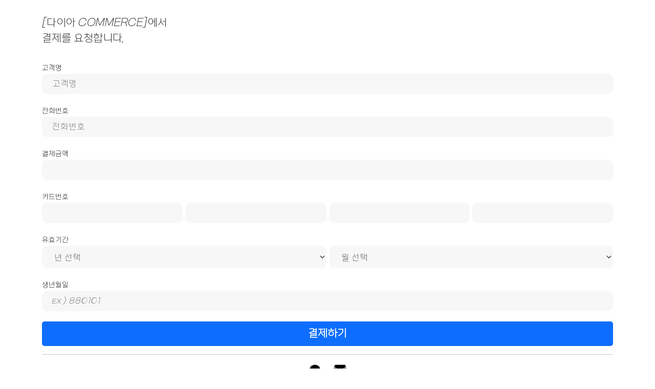

--- FILE ---
content_type: text/html; charset=UTF-8
request_url: http://mobilitycorea.com/onoff_admin/lib/paynuri/pay.php?idx=955
body_size: 21141
content:


<!DOCTYPE html>
<html lang="ko">
<head>
    <meta charset="utf-8">
    <meta http-equiv="X-UA-Compatible" content="IE=edge">
    <meta name="viewport" content="width=device-width, initial-scale=1">

    <title>다이아 COMMERCE</title>

    <meta property="og:url" content="https://https://mobilitycorea.com/onoff_admin/lib/paynuri/pay.php?idx=955">
    <meta property="og:title" content="모빌리티코리아 수기결제">
    <meta property="og:type" content="website">
    <meta property="og:image" content="https://mobilitycorea.com/onoff_admin/lib/paynuri/imgs/k_banner.png">
    <meta property="og:description" content="모빌리티코리아 수기결제 시스템">


    <script src="https://kit.fontawesome.com/593448c29d.js" crossorigin="anonymous"></script>
    <link href="https://cdn.jsdelivr.net/npm/bootstrap@5.0.2/dist/css/bootstrap.min.css" rel="stylesheet" integrity="sha384-EVSTQN3/azprG1Anm3QDgpJLIm9Nao0Yz1ztcQTwFspd3yD65VohhpuuCOmLASjC" crossorigin="anonymous">
    <script src="https://code.jquery.com/jquery.min.js"></script>
    <script src="//developers.kakao.com/sdk/js/kakao.min.js"></script>
    <script type="text/javascript" src="https://pg.erumpay.co.kr/js/jquery-dateFormat.min.js"></script>
    <script>
        window.onpageshow = function(evt) {
            // If persisted then it is in the page cache, force a reload of the page.
            if (evt.persisted) {
                document.body.style.display = "none";
                location.reload();
            }
        };
        $(document).ready(function() {
            var dateh=$.format.date(new Date(), "yyyyMMddHHmmss");;
            document.frmPayment.TRAN_NO.value='955_'+dateh;
        });

    </script>

    <script>
        $(function(){
            $(".phone-number-check").on('keydown', function(e){
                // 숫자만 입력받기
                var trans_num = $(this).val().replace(/-/gi,'');
                var k = e.keyCode;
                if(trans_num.length >= 11 && ((k >= 48 && k <=126) || (k >= 12592 && k <= 12687 || k==32 || k==229 || (k>=45032 && k<=55203)) )){
                    e.preventDefault();
                }
            }).on('blur', function(){ // 포커스를 잃었을때 실행합니다.
                if($(this).val() == '') return;
                // 기존 번호에서 - 를 삭제합니다.
                var trans_num = $(this).val().replace(/-/gi,'');
                // 입력값이 있을때만 실행합니다.
                if(trans_num != null && trans_num != ''){
                    // 총 핸드폰 자리수는 11글자이거나, 10자여야 합니다.
                    if(trans_num.length==11 || trans_num.length==10){
                        // 유효성 체크
                        var regExp_ctn = /^(01[016789]{1}|02|0[3-9]{1}[0-9]{1})([0-9]{3,4})([0-9]{4})$/;
                        if(regExp_ctn.test(trans_num)){
                            // 유효성 체크에 성공하면 하이픈을 넣고 값을 바꿔줍니다.

                            $(this).val(trans_num);
                        }else{
                            alert("유효하지 않은 전화번호 입니다._1");
                            $(this).val("");
                            $(this).focus();
                        }
                    }else{
                        alert("유효하지 않은 전화번호 입니다._2");
                        alert(trans_num.length);
                        $(this).val("");
                        $(this).focus();
                    }
                }
            });

            $('#card_no1').on('keyup', function() {
                if(this.value.length == 4) {
                    $('#card_no2').focus()
                }
            });
            $('#card_no2').on('keyup', function() {
                if(this.value.length == 4) {
                    $('#card_no3').focus()
                }
            });
            $('#card_no3').on('keyup', function() {
                if(this.value.length == 4) {
                    $('#card_no4').focus()
                }
            });

        });

        function mysub(div){

            var amount = parseInt(document.frmPayment.AMT.value.replace(/,/g,""));


            if(document.frmPayment.CUSTOMER_NAME.value==""){
                alert('고객명을 입력해주세요');
                document.frmPayment.CUSTOMER_NAME.focus();
            }else if(document.frmPayment.CUSTOMER_TEL.value==""){
                alert('전화번호를 입력하거나 -를 빼고입력해주세요');
                document.frmPayment.CUSTOMER_TEL.focus();
            }else if(document.frmPayment.CUSTOMER_TEL.value==""){
                alert('전화번호를 입력해주세요');
                document.frmPayment.AMT.focus();
            }else if(document.frmPayment.AMT.value==""){
                alert('금액을 입력해주세요');
                document.frmPayment.AMT.focus();

            }else if(document.frmPayment.card_no1.value==""){
                alert('카드번호를 입력해주세요');
                document.frmPayment.card_no1.focus();
            }else if(document.frmPayment.card_no2.value==""){
                alert('카드번호를 입력해주세요');
                document.frmPayment.card_no2.focus();
            }else if(document.frmPayment.card_no3.value==""){
                alert('카드번호를 입력해주세요');
                document.frmPayment.card_no3.focus();
            }else if(document.frmPayment.card_no4.value==""){
                alert('카드번호를 입력해주세요');
                document.frmPayment.card_no4.focus();

            }else if(document.frmPayment.ex_y.value==""){
                alert('유효기간 년을 입력해주세요');
                document.frmPayment.ex_y.focus();

            }else if(document.frmPayment.ex_m.value==""){
                alert('유효기간 월을 입력해주세요');
                document.frmPayment.ex_m.focus();
                /*   }else if(document.frmPayment.INSTALL.value==""){
                       alert('할부개월을 선택해주세요');
                       document.frmPayment.ex_m.focus();*/
                            }else if(document.frmPayment.CARD_AUTH.value==""){
                alert('생년월일/사업자번호를 입력해주세요');
                document.frmPayment.ex_y.focus();
                            }else if(amount>2500000){
                alert('카드금액의 한도는 2500000원 입니다.');
                document.frmPayment.AMT.value='2500000';
                document.frmPayment.AMT.focus();
            }else {
                document.frmPayment.TRAN_TYPE.value=div;
                document.frmPayment.submit();
            }
        }

    </script>
</head>
<body>
<style>
    @font-face {
        font-family: 'LeferiPoint-WhiteObliqueA';
        src: url('https://cdn.jsdelivr.net/gh/projectnoonnu/noonfonts_2201-2@1.0/LeferiPoint-WhiteObliqueA.woff') format('woff');
        font-weight: normal;
        font-style: normal;
    }
    *{
        font-family: 'LeferiPoint-WhiteObliqueA';
    }
    .main-logo {
        font-size:15pt;
        padding-top: 15px;
        color: black;
        height: 22px;
        background-image: url(ASSETSPATH/imgs/top_logo.png);

        background-repeat: no-repeat;

        vert-align: middle !important;
    }
    .my-form-group {
        font-family: 'LeferiPoint-WhiteObliqueA' !important;
        display: flex;
        flex-wrap: nowrap;
        justify-content: space-around;
        margin: 0 0 20px;


    }
    .my-form-group2 {
        font-family: 'LeferiPoint-WhiteObliqueA' !important;
        display: flex;
        flex-wrap: nowrap;
        justify-content: space-between;
        margin: 0 0 20px;
    }
    .my-form-group input {
        outline: none;
        background-color: #f8f7f7;
        width:100%;
        border: 0;
        border-radius: 10px;
        box-sizing: border-box;
        padding: 12px 20px;
        color: rgba(0, 0, 0, 0.6);
        font-family: inherit;
        font-size: inherit;
        font-weight: 500;
        line-height: inherit;
        transition: 0.3s ease;
        height:40px;
    }
    .my-form-group select {
        outline: none;

        background-color: #f8f7f7;
        width:100%;
        border: 0;
        border-radius: 10px;
        box-sizing: border-box;
        padding: 12px 20px;
        color: rgba(0, 0, 0, 0.6);
        font-family: inherit;
        font-size: inherit;
        font-weight: 500;
        line-height: inherit;
        transition: 0.3s ease;
        height:44px;
    }
    .myflex>div{
        margin-left:5px;
        flex : 1 1
    }
    .myflex>div:first-child{
        margin-left:0;
    }
    .topDiv{margin-top:20px;}
    .infoDiv{margin-top : 30px;}
    .infoma{font-size: 15pt; display: flex; justify-content: space-between}
    .infoj{margin-top:30px;}
    .mylabel{font-size: 10pt;}
    .m-35{margin-top:20px;}
    .modal {
        text-align: center;
    }

</style>
<script type="text/javascript">
    $(function(){
        //현재일자 삽입.
        var today = $.format.date(new Date(), "yyMMdd");
        $('#SALE_DATE').val(today);

        // 거래번호 생성 (예시로 시간으로 거래번호를 생성 했으며 쇼핑몰측 고유거래번호를 전송해 주시면 됩니다.)
        var tranNo = $.format.date(new Date(), "yyyyMMddHHmmss");
        $('#TRAN_NO').val(tranNo);

        //document.charset = form.acceptCharset;
    });
</script>

<div class="container">
        <form method="post" name="frmPayment" id="frmPayment" action="pay_db.php">
        <input type="hidden" name="id" value="wjddml"/>
        <input type="hidden" name="no" value="955"/>
        <input type="hidden" name="code_thr" value="0"/>
        <input type="hidden" name="cpn_id" value="220120100"/>
        <input type="hidden" name="cubs" value="0"/>
        <!--STORE INFO-->
<input type="hidden" id="STORE_LOGO" name="STORE_LOGO" value="https://demo.erumpay.co.kr/images/logo_shop.png" />
<input type="hidden" id="STORE_NAME"     name="STORE_NAME"     value="(MC)다이아 COMMERCE" />
<!--ORDER INFO-->
<input type="hidden" id="USERID"         name="USERID"         value="nonmember"/>
<input type="hidden" id="CUSTOMER_EMAIL" name="CUSTOMER_EMAIL" value="a4sd3fu2e@naver.com"/>
<input type="hidden" id="GOODS_NAME"     name="GOODS_NAME"     value="(MC)다이아 COMMERCE"/>
<input type="hidden" id="QUANTITY"       name="QUANTITY"       value="1"/>
<input type="hidden" id="TRAN_NO"        name="TRAN_NO"        value=""/>
<input type="hidden" id="SALE_DATE"      name="SALE_DATE"      value="20260118171937"/>
<!--ETC DATA-->
<input type="hidden" id="ETC_DATA1"      name="ETC_DATA1"      value="wjddml" />
<input type="hidden" id="ETC_DATA2"      name="ETC_DATA2"      value="raspini"/>
<input type="hidden" id="ETC_DATA3"      name="ETC_DATA3"      value=""/>
<!--SETTINGS-->
<input type="hidden" id="PRODUCTCODE"    name="PRODUCTCODE"    value="wjddml"/>
<input type="hidden" id="BUSINESS_NO"    name="BUSINESS_NO"    value="5428801461"/>
<input type="hidden" id="BILL_TYPE"      name="BILL_TYPE"      value="18"/>
<input type="hidden" id="PRODUCTTYPE"    name="PRODUCTTYPE"    value="1"/>
<input type="hidden" id="TRAN_TYPE"      name="TRAN_TYPE"      value="MNUL"/>
<input type="hidden" id="KIND"           name="KIND"           value="0200"/>
<input type="hidden" id="ENC_YN"         name="ENC_YN"         value="N"/>
<input type="hidden" id="GOCOMPLETE"     name="GOCOMPLETE"     value="Y"/>







        <div class="infoDiv">
            <div class="infoma">
                <div>[다이아 COMMERCE]에서<br/>결제를 요청합니다.</div>
                <!--<div style="align-self: flex-end;" data-bs-toggle="modal" data-bs-target="#exampleModal"><i class="fa-solid fa-share-nodes fa-lg"></i></div>-->
            </div>
            <div class="infoj">
                <div>
                    <label class="mylabel">고객명</label>
                    <div class="my-form-group">
                        <input type="text" name="CUSTOMER_NAME" placeholder="고객명"/>
                    </div>
                </div>
                <div class="m-35">
                    <label class="mylabel">전화번호</label>
                    <div class="my-form-group">
                        <input type="number" name="CUSTOMER_TEL" class="phone-number-check" placeholder="전화번호"/>
                    </div>
                </div>
                <div class="m-35">
                    <label class="mylabel">결제금액</label>
                    <div class="my-form-group">
                        <input type="number" numberOnly name="AMT" value="" />
                    </div>
                </div>
                <div class="m-35">
                    <label class="mylabel">카드번호</label>
                    <div class="my-form-group myflex">
                        <div><input type="number" numberOnly name="card_no1" id="card_no1" value=""/></div>
                        <div><input type="number" numberOnly name="card_no2" id="card_no2" value=""/></div>
                        <div><input type="number" numberOnly name="card_no3" id="card_no3" value=""/></div>
                        <div><input type="number" numberOnly name="card_no4" id="card_no4" value=""/></div>
                    </div>
                </div>
                <div class="m-35">
                    <label class="mylabel">유효기간</label>
                    <div class="my-form-group myflex">
                        <div>
                            <select name="ex_y" onclick="exp(this.value)">
                                <option value="">년 선택</option>
                                                                    <option value="2026">2026</option>
                                                                    <option value="2027">2027</option>
                                                                    <option value="2028">2028</option>
                                                                    <option value="2029">2029</option>
                                                                    <option value="2030">2030</option>
                                                                    <option value="2031">2031</option>
                                                                    <option value="2032">2032</option>
                                                                    <option value="2033">2033</option>
                                                            </select>
                        </div>
                        <div>
                            <select  name="ex_m" onclick="exp(this.value)">
                                <option value="">월 선택</option>
                                                                    <option value="01">01</option>
                                                                    <option value="02">02</option>
                                                                    <option value="03">03</option>
                                                                    <option value="04">04</option>
                                                                    <option value="05">05</option>
                                                                    <option value="06">06</option>
                                                                    <option value="07">07</option>
                                                                    <option value="08">08</option>
                                                                    <option value="09">09</option>
                                                                    <option value="10">10</option>
                                                                    <option value="11">11</option>
                                                                    <option value="12">12</option>
                                                            </select>
                        </div>
                    </div>
                </div>
                                    <div class="m-35">
                        <label class="mylabel">생년월일</label>
                        <div class="my-form-group">
                            <input type="number" name="CARD_AUTH" placeholder="ex ) 880101"/>
                        </div>
                    </div>
                
            </div>
        </div>
                    <div class="m-35 d-grid gap-2">
                <button type="button" onclick="mysub('MNUL')" class="btn btn-primary btn-lg"><b>결제하기</b></button>
            </div>
            </form>

    <hr/>

    <div style=" text-align: center">
        <div style="margin:0 auto;">
             <span onclick="sendLink('kakao')">
                <img src="../../imgs/ka_btn.png" style="margin-right:20px; width:25px;">
            </span>
            <a href="sms:?body=%EB%8B%A4%EC%9D%B4%EC%95%84%20COMMERCE%20%EA%B2%B0%EC%A0%9C%EC%9A%94%EC%B2%AD%0Ahttps%3A%2F%2Fmobilitycorea.com%2Fonoff_admin%2Flib%2Fpaynuri%2Fpay.php%3Fidx%3D955">
                <img src="../../imgs/sms_btn.png" style="width:25px;">
            </a>
        </div>
                <div style="margin-top:10px;">
            <a href="../../" style="color:black;"><관리자바로가기></a>
        </div>
            </div>

    <!--<div class="modal fade" id="exampleModal" tabindex="-1" aria-labelledby="exampleModalLabel" aria-hidden="true">
        <div class="modal-dialog modal-dialog-centered">
            <div class="modal-content">
                <div class="modal-header">
                    <h4 class="modal-title text-center" id="myModalLabel">결제링크를 공유 해보세요</h4>
                    <button type="button" class="btn-close" data-bs-dismiss="modal" aria-label="Close"></button>
                </div>
                <div class="modal-body">
                    <div style="padding:30px; text-align: center;">
                        <div>
                            <span onclick="sendLink('kakao')"><img src="../../../delivery/imgs/sns/kakao.png"></span>
                            <a href="sms:body=">
                                <img src="../../../delivery/imgs/sns/sms.png"></span>
                            </a>
                        </div>
                    </div>
                </div>
            </div>
        </div>
    </div>-->



</div>

<script src="https://cdn.jsdelivr.net/npm/bootstrap@5.0.2/dist/js/bootstrap.bundle.min.js" integrity="sha384-MrcW6ZMFYlzcLA8Nl+NtUVF0sA7MsXsP1UyJoMp4YLEuNSfAP+JcXn/tWtIaxVXM" crossorigin="anonymous"></script>
</body>
</html>
<script>
    function addCommas(x) {
        return x.toString().replace(/\B(?=(\d{3})+(?!\d))/g, ",");
    }

    //모든 콤마 제거
    function removeCommas(x) {
        if(!x || x.length == 0) return "";
        else return x.split(",").join("");
    }

    $("input:text[numberOnly]").on("keyup", function() {
        $(this).val(addCommas($(this).val().replace(/[^0-9]/g,"")));
    });

    function sendLink(div) {
        switch(div){
            case "kakao" :
                Kakao.init('a11782877e70378d2a0891594a8b97e9');
                Kakao.Link.sendDefault({
                    objectType: 'feed',
                    content: {
                        title: '다이아 COMMERCE 결제요청',
                        description: '모빌리티코리아 수기결제 시스템',
                        imageUrl: "https://mobilitycorea.com/onoff_admin/lib/paynuri/imgs/k_banner_s.png",
                        link: {
                            mobileWebUrl: "https://mobilitycorea.com/onoff_admin/lib/paynuri/pay.php?idx=955",
                            webUrl: "https://mobilitycorea.com/onoff_admin/lib/paynuri/pay.php?idx=955"
                        }
                    },
                    buttons: [
                        {
                            title: '결제하기',
                            link: {
                                mobileWebUrl: "https://mobilitycorea.com/onoff_admin/lib/paynuri/pay.php?idx=955",
                                webUrl: "https://mobilitycorea.com/onoff_admin/lib/paynuri/pay.php?idx=955"
                            }
                        }
                    ]
                });
                break;

            case "sms" :

                break;
        }
    }
</script>